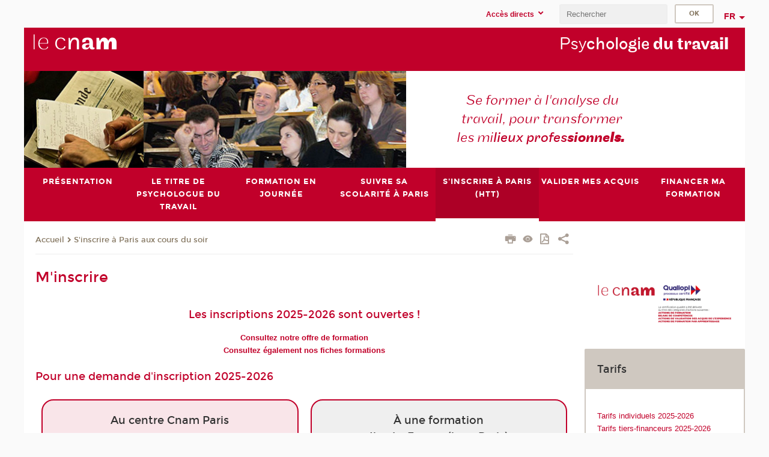

--- FILE ---
content_type: text/html;charset=UTF-8
request_url: https://psychologie-travail.cnam.fr/m-inscrire-630212.kjsp?RH=1696415100648&RF=1695287647435
body_size: 11930
content:


















<!DOCTYPE html>
<!--[if IE 8]> <html class="ie8 oldie no-js" xmlns="http://www.w3.org/1999/xhtml" lang="fr" xml:lang="fr"> <![endif]-->
<!--[if gt IE 8]><!--> <html class="no-js" xmlns="http://www.w3.org/1999/xhtml" lang="fr" xml:lang="fr"> <!--<![endif]-->
<head>
    <meta name="viewport" content="width=device-width, initial-scale=1.0" />
    















        <meta itemprop="description" content="" />
        <meta property="og:description" content="" />
        <meta itemprop="name" content="M&#x27;inscrire" />
        <meta property="og:title" content="M&#x27;inscrire" />
        <meta property="og:site_name" content="Psychologie&#x20;du&#x20;travail" />
        <meta property="og:type" content="article" />
        <meta property="og:url" content="https://www.cnam-paris.fr/m-inscrire/m-inscrire-630212.kjsp?RH=1695287647435" />
        <meta itemprop="image" content="https://psychologie-travail.cnam.fr&#x2f;images&#x2f;logo.png" />
        <meta property="og:image" content="https://psychologie-travail.cnam.fr&#x2f;images&#x2f;logo.png" />
<meta http-equiv="content-type" content="text/html; charset=utf-8" />
<title>M'inscrire | Psychologie du travail | Cnam</title><link rel="canonical" href="https://www.cnam-paris.fr/m-inscrire/m-inscrire-630212.kjsp" /><link rel="shortcut icon" type="image/x-icon" href="https://psychologie-travail.cnam.fr/jsp/images/favicon.ico" />
<link rel="icon" type="image/png" href="https://psychologie-travail.cnam.fr/jsp/images/favicon.png" />
<meta http-equiv="pragma" content="no-cache" />

<link rel="schema.DC" href="http://purl.org/dc/elements/1.1/" />
<meta name="DC.Title" content="M&#x27;inscrire&#x20;&#x7c;&#x20;Psychologie&#x20;du&#x20;travail&#x20;&#x7c;&#x20;Cnam" />
<meta name="DC.Creator" content="Cnam" />
<meta name="DC.Subject" lang="fr-FR" content="" />
<meta name="DC.Description" lang="fr-FR" content="" />
<meta name="DC.Publisher" content="Cnam" />
<meta name="DC.Date.created" scheme="W3CDTF" content="20140109 14:38:07.0" />
<meta name="DC.Date.modified" scheme="W3CDTF" content="20260112 14:04:07.0" />
<meta name="DC.Language" scheme="RFC3066" content="fr-FR" />
<meta name="DC.Rights" content="Copyright &copy;Conservatoire national des arts et métiers" />

<meta name="author" lang="fr_FR" content="Cnam" />
<meta name="keywords" content="" />
<meta name="description" content="" />
<meta name="Date-Creation-yyyymmdd" content="20140109 14:38:07.0" />
<meta name="Date-Revision-yyyymmdd" content="20260112 14:04:07.0" />
<meta name="copyright" content="Copyright &copy;Conservatoire national des arts et métiers" />
<meta name="reply-to" content="cms@cnam.fr" />
<meta name="category" content="Internet" />

    <meta name="robots" content="index, follow" />

<meta name="distribution" content="global" />
<meta name="identifier-url" content="https://psychologie-travail.cnam.fr/" />
<meta name="resource-type" content="document" />
<meta name="expires" content="-1" />
<meta name="Generator" content="" />
<meta name="Formatter" content="" />
    
    <link rel="start" title="Accueil" href="https://psychologie-travail.cnam.fr/" />
    
    <link rel="alternate" type="application/rss+xml" title="Fil RSS des dix dernières actualités" href="https://psychologie-travail.cnam.fr/adminsite/webservices/export_rss.jsp?NOMBRE=10&amp;CODE_RUBRIQUE=psytrav&amp;LANGUE=0" />

    <link rel="stylesheet" type="text/css" media="screen" href="https://psychologie-travail.cnam.fr/jsp/styles/fonts/icones/IcoMoon.css" />
    <link rel="stylesheet" type="text/css" media="screen" href="https://psychologie-travail.cnam.fr/jsp/styles/fonts.css" />
    <link rel="stylesheet" type="text/css" media="screen" href="https://psychologie-travail.cnam.fr/jsp/styles/extension-galerie.css" />
    <!--[if lte IE 8]>
    <link rel="stylesheet" type="text/css" media="screen" href="https://psychologie-travail.cnam.fr/jsp/styles/all-old-ie.css" />
    <script>'header|footer|main|article|section|audio|video|source'.replace(/\w+/g,function(t){document.createElement(t)})</script>
    <script type="text/javascript" src="https://psychologie-travail.cnam.fr/adminsite/scripts/libs/ie8-shims.js"></script>
    <![endif]-->
    <!--[if gt IE 8]><!-->
    <link rel="stylesheet" type="text/css" media="screen" href="https://psychologie-travail.cnam.fr/jsp/styles/screen.css" />
    <!--<![endif]-->
    <link rel="stylesheet" type="text/css" media="screen" href="https://psychologie-travail.cnam.fr/wro/jQueryCSS/7bd5832b3be32ce6eeeab7c3f97decf8cb618101.css"/>
    <link rel="stylesheet" type="text/css" media="print" href="https://psychologie-travail.cnam.fr/wro/styles-print/6bb61dd7e6436be9da16491d333d5fc1c0c6716a.css"/>
    <link rel="stylesheet" type="text/css" media="screen" href="https://psychologie-travail.cnam.fr/wro/styles/eb57c25ff0ffddc60fdc7550a2ba2ba683ce697a.css"/>
    










<style type="text/css" media="screen">

	#menu_principal>li{
		
		width:14.28%;
	}


/*  remplacer par variable bandeau (de site) usine à sites */

	@media screen and (min-width: 50em) {.ligne_1 > .colonne_1 {
				width : 100%;
			}.ligne_2 > .colonne_1 {
				width : 100%;
			}
	}.ie8 .ligne_1 > .colonne_1 {
			width : 100%;
		}.ie8 .ligne_2 > .colonne_1 {
			width : 100%;
		}
</style>


    

    <script type="text/javascript">
        var html = document.getElementsByTagName('html')[0];
        html.className = html.className.replace('no-js', 'js');
    </script>
    

    
    
    <script type="text/javascript" src="https://psychologie-travail.cnam.fr/adminsite/fcktoolbox/fckeditor/fckeditor.js"></script>
    <script type="text/javascript" src="https://psychologie-travail.cnam.fr/wro/scripts/717a17b0cdcdc1d468fbeedba4cdddfccb9e6da5.js"></script>

    



<!-- Matomo Script A-->
<script>
    var _paq = window._paq = window._paq || [];
    /* tracker methods like "setCustomDimension" should be called before "trackPageView" */
    _paq.push(['trackPageView']);
    _paq.push(['enableLinkTracking']);
    (function () {
        var u = "https://pascal.cnam.fr/";
        _paq.push(['setTrackerUrl', u + 'matomo.php']);
        _paq.push(['setSiteId', '98']);
        var d = document, g = d.createElement('script'), s = d.getElementsByTagName('script')[0];
        g.async = true;
        g.src = u + 'matomo.js';
        s.parentNode.insertBefore(g, s);
    })();
</script>
<!-- End Matomo Code -->



</head>
<body id="body" class="fiche pagelibre rubrique consultation">







<header>
	<div id="header_deco">
	    <div id="bandeau_outils">
	    	 <button id="menu-principal-bouton" class="plier-deplier__bouton" aria-expanded="false">
                <span class="css-icon-menu"></span>
                <span class="icon-libelle">Menu</span>
            </button>
		    <p id="liens_evitement">
		        <a href="#sans_nav_avec_encadres">Contenu</a> |
		        <a href="#menu_principal">Navigation</a> |
		        <a href="#acces_directs">Accès directs</a>  |
		        <a href="#connexion">Connexion</a>
		    </p>
		    






		    
		    	






   <div id="acces-directs" class="acces-direct plier-deplier mobile-menu__item js-mobile-menu__item">
       <button class="button bouton-bandeau plier-deplier__bouton">
           <span class="icon-libelle">Accès directs</span>
           <span class="icon icon-chevron_down"></span>
       </button>
       <div class="plier-deplier__contenu plier-deplier__contenu--clos mobile-menu__level js-mobile-menu__level">
           <div>
               <ul>
              	 
                   <li class="mobile-menu__item js-mobile-menu__item">                       
                   		<a href="https://psychologie-travail.cnam.fr/espace-numerique-de-formation/" class="type_rubrique_0004">
                   			<!--
                   			--><span class="mobile-menu__item__libelle">Espace numérique de formation</span>
                   		</a>                     
                   </li>
                 
                   <li class="mobile-menu__item js-mobile-menu__item">                       
                   		<a href="https://psychologie-travail.cnam.fr/portail-eleves/" class="type_rubrique_0004">
                   			<!--
                   			--><span class="mobile-menu__item__libelle">Portail élèves</span>
                   		</a>                     
                   </li>
                 
                   <li class="mobile-menu__item js-mobile-menu__item">                       
                   		<a href="https://psychologie-travail.cnam.fr/repertoire-des-centres-regionaux/" class="type_rubrique_0004">
                   			<!--
                   			--><span class="mobile-menu__item__libelle">Répertoire des centres régionaux</span>
                   		</a>                     
                   </li>
                 
                   <li class="mobile-menu__item js-mobile-menu__item">                       
                   		<a href="https://psychologie-travail.cnam.fr/hyper-planning/" class="type_rubrique_0004">
                   			<!--
                   			--><span class="mobile-menu__item__libelle">Hyper-planning</span>
                   		</a>                     
                   </li>
                 
               </ul>
           </div><!-- -->
		</div><!-- .plier-deplier__contenu -->
	</div><!-- #acces-directs .plier-deplier -->

		    
		    






		    






		    









<div id="recherche-simple" class="plier-deplier">
        <div class="recherche-simple-Top">
	        <form class="form-recherche-simple-Top"  action="/servlet/com.jsbsoft.jtf.core.SG?EXT=cnam&amp;PROC=RECHERCHE_SIMPLE&amp;ACTION=RECHERCHE&amp;RF=1695287647435&amp;RH=1695287647435&amp;ID_REQ=1768284461316" method="post">
	            <input type="hidden" name="#ECRAN_LOGIQUE#" value="RECHERCHE" />
	            <input type="hidden" name="ACTION" value="VALIDER" />
	            <input type="hidden" name="LANGUE_SEARCH" value="0" />
	            <input type="hidden" name="CODE_RUBRIQUE" value="psytrav" />
	            <input type="hidden" name="SITE_CLOISONNE" value="1" />
	            <input type="hidden" name="CODE_SITE_DISTANT" value="" />
	            <input type="hidden" name="SEARCH_SOUSRUBRIQUES" value="true" />
	            <input type="hidden" name="SEARCH_EXCLUSIONOBJET" value="" />
	            <input type="hidden" name="RH" value="1695287647435" />
	            <input type="hidden" name="OBJET" value="TOUS" />
	            <label for="MOTS_CLEFS">Recherche</label>
	            <input name="QUERY" role="search" type="text" id="MOTS_CLEFS" value="" placeholder="Rechercher" title="Rechercher par mots-clés" />
	            <input type="submit" value="ok" />
	            
	        </form>
    </div><!-- .plier-deplier__contenu -->
</div><!-- #recherche-simple .plier-deplier -->

		    







<div id="versions" class="plier-deplier">
        <button class="plier-deplier__bouton versions__item" aria-expanded="false">fr</button>
        <div class="plier-deplier__contenu plier-deplier__contenu--clos">
	        <div><!--
	        --><ul><!----><li class="versions__item versions_en"  lang="en"><a href="https://www.cnam.eu/site-en/" hreflang="en">
	                        en
	                      </a></li><!----></ul><!--
	    --></div><!-- 
       --></div><!-- .plier-deplier__contenu -->
    </div><!-- #versions -->
    
	    </div> <!-- #bandeau_outils -->
		
	    <div id="banniere">
	   		











<div class="banniere clearfix" role="banner">
		<div class="banniere__logo-structure">
	            <a href="https://www.cnam.fr/" class="banniere__logo" title="Retour à la page d'accueil">
					<img src="/jsp/styles/img/logo_cnam_blanc_transp.png" alt="logo-Psychologie du travail" title="Retour à la page d'accueil" />
	            </a>

			
		</div>
		
         
        	<a href="https://psychologie-travail.cnam.fr/" class="banniere__intitule" title="Retour à l’accueil du site"><!-- 
	        	
	        		--><span class="fragment_0">Psy</span><!--
	        		
	        		--><span class="fragment_1">chologie </span><!--
	        		
	        		--><span class="fragment_2">du trav</span><!--
	        		
	        		--><span class="fragment_3">ail</span><!--
	        		
        	 --></a>
       
</div><!-- .banniere -->
	    </div>
	    
		     <a id="bandeau" href="https://psychologie-travail.cnam.fr/">
		   		




	<div class="bandeau__fragmente clearfix">
		<!-- Images -->
		<div class="bandeau__fragmente-images">
			<!-- les <img> sont en visibility hidden pour maintenir le ratio de largeur de l'image sur le div parent, qui est ensuite rempli avec le background cover -->
			
				<div class="effet2">
					<div class="itemwrap">
						<div class="bandeau__fragmente-image bandeau__fragmente-image-1 effetIn2" style="background-image:url('/uas/alias86/NOM_PROPRIETE_BANDEAU_IMAGE_1/psychologie-travail-petit.jpeg')">				
							<img src="/uas/alias86/NOM_PROPRIETE_BANDEAU_IMAGE_1/psychologie-travail-petit.jpeg">
						</div>
					</div>
				</div>
			
			
				<div class="effet7">
					<div class="itemwrap">
						<div class="bandeau__fragmente-image bandeau__fragmente-image-2 effetIn1" style="background-image:url('/uas/alias86/NOM_PROPRIETE_BANDEAU_IMAGE_2/psychologie-travail-grand.jpeg')">				
							<img src="/uas/alias86/NOM_PROPRIETE_BANDEAU_IMAGE_2/psychologie-travail-grand.jpeg">
						</div>
					</div>
				</div>
			
		</div>
		
		<!-- Message-->
		<div class="bandeau__fragmente-message effet6"><div class="itemwrap"><div class="bandeau__fragmente-message-effet effetIn2"><!--
			
		       		--><span class="fragment_0">Se former à l'analyse du  <br />travail, pour transformer <br />les mi</span><!--
		       		
		       		--><span class="fragment_1">lieux profes</span><!--
		       		
		       		--><span class="fragment_2">sionne</span><!--
		       		
		       		--><span class="fragment_3">ls.</span><!--
		       		
		--><span class="typewritterEffect">&nbsp;</span></div></div></div>
	</div>


		    </a>
		
	    <div id="menu" role="navigation" aria-expanded="false">
	        








    <ul id="menu_principal" class="menu_principal--riche mobile-menu__level js-mobile-menu__level"><!--
	            --><li class=" mobile-menu__item js-mobile-menu__item">
	            
	            <a href="#2" class="js-menu-link type_rubrique_" aria-expanded="false"><span>Présentation</span></a>
	            
		            <div class="plier-deplier__contenu plier-deplier__contenu--clos mobile-menu__level js-mobile-menu__level ">
	                   <div class="menu_principal__col">
		                    <ul><!-- 
		                     	
		                        --><li class=" mobile-menu__item js-mobile-menu__item">
		                            <a href="https://psychologie-travail.cnam.fr/l-equipe-pedagogique-137673.kjsp?RH=1695287647435&amp;RF=pst_psycho" class="type_rubrique_0001">L'équipe</a>
			                        
		                        </li><!--
		                        --><li class=" mobile-menu__item js-mobile-menu__item">
		                            <a href="https://psychologie-travail.cnam.fr/equipe-psychologie-du-travail-et-clinique-de-l-activite-136871.kjsp?RH=1695287647435&amp;RF=pst_recherche" class="type_rubrique_0001">La recherche</a>
			                        
		                        </li><!--
		                    --></ul>
	                   </div>
	                    
		           </div>
	           
	          </li><!-- 
	            --><li class=" mobile-menu__item js-mobile-menu__item">
	            
	            <a href="#2" class="js-menu-link type_rubrique_" aria-expanded="false"><span>Le Titre de Psychologue du travail</span></a>
	            
		            <div class="plier-deplier__contenu plier-deplier__contenu--clos mobile-menu__level js-mobile-menu__level ">
	                   <div class="menu_principal__col">
		                    <ul><!-- 
		                     	
		                        --><li class=" mobile-menu__item js-mobile-menu__item">
		                            <a href="https://psychologie-travail.cnam.fr/titre-de-psychologue-du-travail-caracteristiques-136849.kjsp?RH=1695287647435&amp;RF=pst_formationdipl." class="type_rubrique_0001">Description du Cursus  </a>
			                        
		                        </li><!--
		                        --><li class=" mobile-menu__item js-mobile-menu__item">
		                            <a href="https://psychologie-travail.cnam.fr/conditions-d-acces-au-titre-de-psychologue-1278816.kjsp?RH=1695287647435&amp;RF=1629800584775" class="type_rubrique_0001">Conditions d'accès</a>
			                        
		                        </li><!--
		                        --><li class=" mobile-menu__item js-mobile-menu__item">
		                            <a href="https://psychologie-travail.cnam.fr/les-unites-d-enseignement-136863.kjsp?RH=1695287647435&amp;RF=pst_ue" class="type_rubrique_0001">UE mode d'emploi</a>
			                        
		                        </li><!--
		                        --><li class=" mobile-menu__item js-mobile-menu__item">
		                            <a href="https://psychologie-travail.cnam.fr/admission-et-inscription-aux-modules-de-professionnalisation-141015.kjsp?RH=1695287647435&amp;RF=1567674755375" class="type_rubrique_0001">Demande d'Agréments</a>
			                        
		                        </li><!--
		                        --><li class=" mobile-menu__item js-mobile-menu__item">
		                            <a href="https://psychologie-travail.cnam.fr/soutenances--136890.kjsp?RH=1695287647435&amp;RF=1576318610668" class="type_rubrique_0001">Soutenance Mémoires</a>
			                        
		                        </li><!--
		                        --><li class=" mobile-menu__item js-mobile-menu__item">
		                            <a href="https://psychologie-travail.cnam.fr/certificat-de-specialisation-supervision-des-psychologues-du-travail-diplomes-du-cnam-1423546.kjsp?RH=1695287647435&amp;RF=1718972101160" class="type_rubrique_0001">Module de supervision des psychologues du travail diplômés du Cnam</a>
			                        
		                        </li><!--
		                    --></ul>
	                   </div>
	                    
		           </div>
	           
	          </li><!-- 
	            --><li class=" mobile-menu__item js-mobile-menu__item">
	            
	            <a href="https://psychologie-travail.cnam.fr/psychologie-du-travail-1284832.kjsp?RH=1695287647435&amp;RF=1423574192867" class="js-menu-link type_rubrique_0001" aria-expanded="false"><span>Formation en journée</span></a>
	            
	          </li><!-- 
	            --><li class=" mobile-menu__item js-mobile-menu__item">
	            
	            <a href="https://psychologie-travail.cnam.fr/suivre-ma-scolarite-630213.kjsp?RH=1695287647435&amp;RF=pst_examen" class="js-menu-link type_rubrique_0001" aria-expanded="false"><span>Suivre sa scolarité à Paris</span></a>
	            
	          </li><!-- 
	            --><li class="menu_principal-actif  mobile-menu__item js-mobile-menu__item">
	            
	            <a href="https://psychologie-travail.cnam.fr/m-inscrire-630212.kjsp?RH=1695287647435&amp;RF=1695287647435" class="js-menu-link type_rubrique_0001" aria-expanded="false"><span>S'inscrire à Paris (HTT)</span></a>
	            
	          </li><!-- 
	            --><li class=" mobile-menu__item js-mobile-menu__item">
	            
	            <a href="https://psychologie-travail.cnam.fr/valider-ses-acquis-au-cnam-paris-1411782.kjsp?RH=1695287647435&amp;RF=1423142891554" class="js-menu-link type_rubrique_0001" aria-expanded="false"><span>Valider mes acquis</span></a>
	            
	          </li><!-- 
	            --><li class=" mobile-menu__item js-mobile-menu__item">
	            
	            <a href="https://psychologie-travail.cnam.fr/financer-ma-formation-1412204.kjsp?RH=1695287647435&amp;RF=1423143121189" class="js-menu-link type_rubrique_0001" aria-expanded="false"><span>Financer ma formation</span></a>
	            
	          </li><!-- 
    --></ul><!-- #menu_principal -->
	        <div class="separateur"></div>
	    </div> <!-- #menu -->
    </div>
</header>

<main id="page">
    <div id="page_deco">
        <div id="contenu-encadres">
            <div id="sans_nav_avec_encadres" class="contenu" role="main">
                
                    <div class="contenu__outils clearfix">
	                    















<p id="fil_ariane"><a href='http://psychologie-travail.cnam.fr'><span>Accueil</span></a><span class='icon icon-chevron_right'></span><a href="https://psychologie-travail.cnam.fr/m-inscrire-630212.kjsp?RH=1695287647435&amp;RF=1695287647435">S'inscrire à Paris aux cours du soir</a></p>
            <p class="fil_ariane__position"></p>

	                    











<ul class="actions-fiche">

<!--  <li class="actions-fiche__item actions-fiche__item--panier"> -->

<!-- 		 <input type="hidden" id="isPresentPanier" name="isPresentPanier" value="false" /> -->




<!--     </li> -->
    
    <li class="actions-fiche__item actions-fiche__item--print">
        <button title="Imprimer" onclick="window.print(); return false;"><span aria-hidden="true" class="icon icon-print"></span><span class="actions-fiche__libelle">Imprimer</span></button>
    </li>
    <li class="actions-fiche__item actions-fiche__item--print">
        <a href="/m-inscrire-630212.kjsp?RH=1696415100648&RF=1695287647435&versiontexte=true" title="Version texte" target="_blank"><span aria-hidden="true" class="icon icon-eye2"></span></a>
    </li>
    
	
	<li class="actions-fiche__item actions-fiche__item--pdf">
		<a title="Version PDF" href="https://www.cnam-paris.fr/m-inscrire/m-inscrire-630212.kjsp?RH=1695287647435&amp;toPdf=true" rel="nofollow">
			<span aria-hidden="true" class="icon icon-file-pdf-o"></span>
			<span class="actions-fiche__libelle">Version PDF</span>
		</a>
	</li>
	
    <li class="actions-fiche__item plier-deplier actions-fiche__item--share">
        <button class="plier-deplier__bouton" aria-expanded="false" title="Partager"><span aria-hidden="true" class="icon icon-share"></span><span class="actions-fiche__libelle">Partager</span></button>
        <div class="plier-deplier__contenu plier-deplier__contenu--clos partage-reseauxsociaux">
            <span>Partager cette page</span>
            <ul><!----><li class="partage-reseauxsociaux__item partage-reseauxsociaux__item--facebook">
                        <a href="https://www.facebook.com/sharer/sharer.php?s=100&u=https://www.cnam-paris.fr/m-inscrire/m-inscrire-630212.kjsp?RH=1695287647435" title="Facebook">
                            <span aria-hidden="true" class="icon icon-facebook"></span>
                            <span class="actions-fiche__libelle">Facebook</span>
                        </a>
                    </li><!----><li class="partage-reseauxsociaux__item partage-reseauxsociaux__item--twitter">
                        <a href="https://twitter.com/intent/tweet?url=https%3A%2F%2Fwww.cnam-paris.fr%2Fm-inscrire%2Fm-inscrire-630212.kjsp%3FRH%3D1695287647435&via=lecnam&text=M%27inscrire" title="Twitter">
                            <span aria-hidden="true" class="icon icon-twitter"></span>
                            <span class="actions-fiche__libelle">Twitter</span>
                        </a>
                    </li><!----><li class="partage-reseauxsociaux__item partage-reseauxsociaux__item--linkedin">
                        <a href="https://www.linkedin.com/shareArticle?mini=true&url=https://www.cnam-paris.fr/m-inscrire/m-inscrire-630212.kjsp?RH=1695287647435" title="Linkedin">
                            <span aria-hidden="true" class="icon icon-linkedin"></span>
                            <span class="actions-fiche__libelle">Linkedin</span>
                        </a>
                    </li><!----></ul>
        </div>
    </li></ul><!-- .actions-fiche -->

                    </div>
                    
                    
                        <h1>M'inscrire</h1>
                    




<div class="ligne_1"><div class="colonne_1">
                <div class="colonne_deco"><div class="paragraphe--0"><div class="paragraphe__contenu--0 toolbox">
                                <h2 style="text-align: center;">Les inscriptions 2025-2026 sont ouvertes !</h2>

<p style="text-align: center;"><a class="lien_interne" href="https://www.cnam-paris.fr/choisir-ma-formation/par-discipline/catalogue-des-formations-du-cnam-paris-classees-par-discipline-684696.kjsp?RH=1695287647435" title="Consultez notre offre de formation 2024-2025!"><strong>Consultez notre offre de formation</strong></a><br>
<strong><a class="lien_interne" href="https://www.cnam-paris.fr/construire-mon-parcours/definir-mon-projet/decouvrez-nos-fiches-formations-1302605.kjsp?RH=1695287647435" title="Consultez également nos fiches métiers.">Consultez également nos fiches formations</a></strong></p>
<style type="text/css">.visible {
      display: block;
    }
    .gd-bloc {
      display: flex;
      justify-content: space-between;
      gap: 0px; /* espace entre les blocs */
      padding: 0px;
    }

    .bloc {
      flex: 1; /* chaque bloc prend la même largeur */
      border: 2px solid #c1002a;
      border-radius: 20px;
      text-align: center;
      padding: 20px;
      margin : 10px;
    }
.bloc1 {
      background-color: #efefef; 
    }
.bloc2 {
      background-color: rgba(193, 0, 42, 0.1); /* rouge avec opacité 50% */
    }


    .bloc h3 {
      margin-bottom: 15px;
    }

    .bloc a {
      display: inline-block;
      padding: 10px 20px;
      text-decoration: none;
      border-radius: 5px;
      font-weight: bold;
      transition: background-color 0.3s;
    }
   .bloc1 a {
      background-color: #FFF;
      color: #c1002a;
      border: 2px solid #c1002a;
    }

   .bloc2 a {
      background-color: #c1002a;
      color: white;
      border: 2px solid #c1002a;
    }
    .bloc a:hover {
      background-color: darkred;
    }
@media screen and (max-width: 58.99em) {
.gd-bloc {
      display: block;
    }
}
</style>
<div class="blocs" id="blocs">
<h2 class="paragraphe__titre--1">Pour une demande d'inscription 2025-2026</h2>

<div class="gd-bloc">
<div class="bloc bloc2">
<h3>Au centre Cnam Paris</h3>
<br>
<a href="https://demarches.adullact.org/commencer/inscription-centre-cnam-paris-25-26" target="" class="lien_externe">demande d'inscription</a></div>

<div class="bloc bloc1">
<h3>À une formation<br>
Ile-de-France (hors Paris)</h3>
<a href="https://cnam-idf.fr/" target="" class="lien_externe">demande d'inscription</a></div>
</div>

<p>Votre demande sera traitée dans les plus brefs délais. Notre équipe vous contactera par e-mail pour finaliser votre inscription.<br>
Vous pouvez aussi vous inscrire au sein de la <strong>Fabrique des compétences du Cnam Paris (292 rue St Martin- Accès 17, 75141 Paris) de 12h30 à 17h30</strong>.&nbsp;</p>
</div>

<h2><img alt="1" src="https://psychologie-travail.cnam.fr/medias/photo/1_1504104807667-png?ID_FICHE=1248931" style="margin: 0px; float: none;" title="1"> Vous souhaitez vous inscrire à des unités d'enseignement à la carte</h2>

<p>Les unités d'enseignement sont capitalisables: cumulées, elles peuvent aboutir à la délivrance d'un diplôme/certificat.</p>

<ul>
	<li><strong>Choisissez</strong> vos cours en consultant <a class="lien_externe" href="/servlet/com.jsbsoft.jtf.core.SG?EXT=cnam&amp;PROC=RECHERCHE_FORMATION&amp;ACTION=RECHERCHER&amp;RF=&amp;RH=&amp;ID_REQ=1594840272386&amp;motcle-AUTO=&amp;metier-AUTO=&amp;region=CEN_PAR01&amp;centre=CEN_PAR01&amp;equipePedagogique=&amp;departementEnseignement=&amp;RUBRIQUE_AFFICHAGE=1493737534092#RESULTAT" title="l'offre de formation du Cnam Paris">l'offre de formation du Cnam Paris</a>. Notez les codes des enseignements que vous avez choisis (Ex : ABC123). <a class="lien_interne" href="https://www.cnam-paris.fr/construire-mon-parcours/definir-mon-projet/definir-mon-projet-592204.kjsp?RH=1695287647435" title="En cas de question, vous pouvez rencontrer un.e professionnel.le de l'accompagnement de la fabrique des compétences.">En cas de question, vous pouvez rencontrer un conseiller formation.</a></li>
	<li><strong>Consultez</strong> <a class="lien_interne" href="https://psychologie-travail.cnam.fr/emploi-du-temps-et-lieux-d-enseignement-646682.kjsp?RH=1695287647435" title="l'emploi du temps">l'emploi du temps</a> des enseignements que vous avez choisis et vérifiez qu'ils sont compatibles (chevauchement).</li>
	<li><strong>Saisissez</strong> votre<a class="lien_externe" href="https://demarches.adullact.org/commencer/inscription-centre-cnam-paris-25-26" title=""> </a><a class="lien_externe" href="https://demarches.adullact.org/commencer/inscription-centre-cnam-paris-25-26" title="inscription en ligne.">inscription en ligne.</a></li>
	<li><strong>Payez</strong> votre inscription en ligne.</li>
</ul>

<p><img alt="Attention" src="https://psychologie-travail.cnam.fr/medias/photo/warning_1563441115054-png?ID_FICHE=1248931" style="width: 20px; height: 18px; margin: 0px; float: none;" title="Attention">&nbsp; Pour les demandeur.euse.s d’emploi, l’inscription à titre individuel aux UE ou certifications du centre Cnam Paris ne vous permet pas de vous déclarer en formation auprès de France Travail.<br>
Toute demande de prise en charge de votre formation au Cnam par France Travail doit se faire en amont du démarrage de la formation et être discutée avec votre conseiller.ère France Travail.</p>

<p>Aucune régularisation ne sera faite rétroactivement par les services du centre Cnam Paris après le démarrage de la formation.</p>

<h2><a id="Candidature" name="Candidature" class="anchor"><img alt="2" src="https://psychologie-travail.cnam.fr/medias/photo/2_1504104823750-png?ID_FICHE=1248931" style="margin: 0px; float: none;" title="2"> Vous souhaitez vous inscrire à un diplôme soumis à candidature</a></h2>

<div class="ligne_1">
<div class="colonne_1">
<div class="colonne_deco">
<div class="paragraphe--0">
<div class="paragraphe__contenu--0 toolbox">
<div class="ligne premiere_ligne">
<div class="colonne premiere_colonne derniere_colonne" style="width: 99.9%;">
<div class="colonne_deco">
<div class="sansstyle" style="text-align: justify;">
<p><strong>Avant toute inscription à un diplôme (une licence professionnelle, un master ou un master spécialisé), il est nécessaire de candidater</strong> auprès de l'équipe pédagogique nationale.</p>

<p>Veuillez noter que la candidature se fait via la plateforme de "Démarches Simplifiées" pour les diplômes gérés par le centre Cnam Paris. Les informations relatives à la candidature sont disponibles dans la rubrique "Candidature 2025/2026" sur la fiche de chaque diplôme.</p>

<p>L'équipe pédagogique du diplôme qui vous intéresse se tient à votre disposition concernant le processus de candidature. Vous pouvez trouver leurs coordonnées dans la section "informations pratiques" de la fiche de chaque diplôme.</p>

<p><strong>En cas d'acceptation de votre dossier :</strong></p>

<ul>
	<li>Pour le <strong>Master 1</strong> : vous devrez vous inscrire aux unités d'enseignement à la carte en ligne</li>
	<li style="margin-top:0cm; margin-right:0cm; margin-bottom:5.0pt">Pour la <strong>licence professionnelle</strong> et le <strong>Master 2</strong> : votre inscription se réalisera par le biais du bureau processus de diplomation : <a class="mailto" href="mailto:par_diplomation%40lecnam%2Enet?Subject=&amp;body=" title="par_diplomation@lecnam.net">par_diplomation@lecnam.net</a>&nbsp;</li>
</ul>

<p style="margin-top:0cm; margin-right:0cm; margin-bottom:5.0pt">Pour toute autre demande d'information, veuillez écrire à <a class="mailto" href="mailto:contact_paris%40lecnam%2Enet?Subject=&amp;body=" title="contact_paris@lecnam.net">contact_paris@lecnam.net</a>, une réponse vous sera faîte dans un délai de 48 à 72 heures.</p>
</div>
</div>
</div>
</div>
</div>
</div>
</div>
</div>
</div>

<p></p>
                            </div><!-- .paragraphe__contenu--0 .toolbox -->
                        </div><!-- paragraphe--0 --><div class="paragraphe--4">
                                <h2 class="paragraphe__titre--4">Attention : certaines inscriptions ne sont pas accessibles en ligne</h2><div class="paragraphe__contenu--4 toolbox">
                                <p></p>

<ul>
	<li><strong>Les enseignements soumis à l'autorisation des responsables pédagogiques. </strong></li>
</ul>

<p><a class="lien_interne" href="https://psychologie-travail.cnam.fr/medias/fichier/liste-ue-soumises-a-autorisation-d-inscription-25-26-7_1758525882140-pdf?ID_FICHE=1248931&amp;INLINE=FALSE" title="Consultez ici la liste des enseignements soumis à autorisation ">Consultez ici la liste des enseignements soumis à autorisation </a>et vous rapprochez de l'enseignant responsable de l'UE.</p>

<ul>
	<li><strong>Les UA (hors diplômes nationaux soumis à candidature)</strong></li>
</ul>

<p>Pour toute demande d'inscription à une UA merci d'écrire à <a class="mailto" href="mailto:par_jeminscris%40lecnam%2Enet?Subject=Demande d'inscription à une UA&amp;body=Bonjour,%0D%0AJe souhaiterais m'inscrire à une UA.%0D%0A%0D%0A- Nom/Prénom%0D%0A- Date de naissance%0D%0A- Code de l'UA%0D%0A- Numéro élève (si connu) :%0D%0A%0D%0ACordialement%0D%0AM./Mme nom et prénom" title="par_jeminscris@lecnam.net">par_jeminscris@lecnam.net</a><a class="mailto" href="mailto:par_jeminscris%40lecnam%2Enet?Subject=Demande d'inscription à une UA&amp;body=Bonjour,%0D%0A%0D%0AJe souhaiterais m'inscrire à une UA.%0D%0A%0D%0AVoici les informations nécessaires :%0D%0A%0D%0A- Nom/Prénom :%0D%0A- Date de naissance :%0D%0A- Code de l'UA :%0D%0A-Numéro élève (si connu) :%0D%0A%0D%0ACordialement,%0D%0A%0D%0ANom et prénom" title=""> </a>avec les informations suivantes :<br>
- Objet du mail : inscription à une UA<br>
- Nom/Prénom<br>
- Date de naissance<br>
- Code de la formation (<strong>Attention : hors diplômes nationaux</strong>)<br>
- Code de l'UA</p>

<p>Une fois votre inscription réalisée par le bureau des inscriptions du Centre Cnam Paris ( la fabrique des compétences), vous recevrez un e-mail vous demandant de payer en ligne vos frais d'inscription.</p>

<ul>
	<li><strong>Les formations financées par un tiers financeur</strong></li>
</ul>

<p>Consultez&nbsp;la page <a class="lien_interne" href="/financer-ma-formation/">Financer ma formation</a> pour en savoir plus.</p>

<ul>
	<li><strong>Les cours à distance dispensés par des centres Cnam en région</strong></li>
</ul>

<p>Certains centres Cnam en région proposent des cours en formation à distance (FOAD). Les personnes qui résident en Ile-de-France et qui souhaitent suivre ces cours doivent passer par le Cnam Ile-de-France pour s'inscrire. Pour cela, envoyez un mail à <a class="mailto" href="mailto:fod%40cnam-iledefrance%2Efr?Subject=&amp;body=" title="fod@cnam-iledefrance.fr">fod@cnam-iledefrance.fr</a> ou téléphonez au 01 44 78 99 19.</p>

<ul>
	<li><strong>Les cours d'anglais</strong></li>
</ul>

<p>La procédure d'inscription aux <strong>cours d'anglais</strong> nécessite un paiement avant l'accès au test de positionnement. Pour plus d'information, consultez le <a class="lien_interne" href="https://langues.cnam.fr/formations/unites-d-enseignement/les-unites-d-enseignement-au-cnam-paris-629975.kjsp?RH=1695287647435" title="site du service communication en langues étrangères (CLE).">site du service communication en langues étrangères (CLE)</a> ou contactez <a class="mailto" href="mailto:par_langues%40lecnam%2Enet?Subject=&amp;body=" title="par_langues@lecnam.net">par_langues@lecnam.net</a></p>

<p>Les inscriptions pour ANG320 et ANG330 seront réouvertes à partir du <strong>mercredi 14 janvier&nbsp;2026</strong>. Pour information, concernant la modalité hybride (FS), il reste des places&nbsp;uniquement dans les groupes de niveau A2. Le service de Communication en Langues Etrangères se réserve le droit de fermer les inscriptions dès que les groupes sont complets. Les cours du second semestre commencent la première semaine de février 2026.<br>
Nous vous invitons à consulter régulièrement le <a class="lien_interne" href="https://langues.cnam.fr/formations/unites-d-enseignement/les-unites-d-enseignement-au-cnam-paris-629975.kjsp?RH=1695287647435" title="site du CLE">site du CLE</a>, qui sera mis à jour avec les dernières informations.</p>

<ul>
	<li><strong>Autre cas</strong></li>
</ul>

<p>Vous ne parvenez pas à vous inscrire en ligne ? Il est possible que votre cours ne soit pas proposé par le centre Cnam Paris, qu'il soit fermé ce semestre, etc... Pour obtenir une réponse, <a class="lien_interne" href="https://www.cnam-paris.fr/contacts/contacts--186300.kjsp?RH=1695287647435" title="contactez-nous">contactez-nous</a>.</p>
                            </div><!-- .paragraphe__contenu--4 .toolbox -->
                        </div><!-- paragraphe--4 --></div><!-- colonne_deco -->
            </div><!-- .colonne_1 --></div><!-- .ligne_1 --><div class="ligne_2"><div class="colonne_1">
                <div class="colonne_deco"></div><!-- colonne_deco -->
            </div><!-- .colonne_1 --></div><!-- .ligne_2 -->




            </div> <!-- .contenu -->
            









<div id="encadres" role="complementary">
        
        













	<div class="encadre encadre_rubrique encadre--0"><div class="encadre_contenu encadre__contenu--0">
				<div class="encadre encadre_rubrique encadre--0">
<div class="encadre_contenu encadre__contenu--0">
<p><img alt=" " src="/medias/photo/qualiopicnam-rouge-72dpi-_1644243106035-png?ID_FICHE=1248931" style="margin: 0px; float: none;" title=" "></p>

<p></p>

<p></p>
</div>
<!-- .encadre_contenu .encadre__contenu --></div>
<!-- .encadre_rubrique .encadre -->

<div class="encadre encadre_rubrique encadre--1">
<h2 class="encadre__titre--1">Tarifs</h2>

<div class="encadre_contenu encadre__contenu--1">
<p></p>

<p><a class="lien_interne" href="/cnam-paris/tarifs-individuels-du-centre-cnam-paris-2025-2026-1536570.kjsp?RH=cepinscr" title="Tarifs individuels 2025-2026">Tarifs individuels 2025-2026</a><br>
<a class="lien_interne" href="/cnam-paris/tarifs-tiers-financeur-du-centre-cnam-paris-2025-2026-1536569.kjsp?RH=cepinscr" title="Tarifs tiers-financeurs 2025-2026">Tarifs tiers-financeurs 2025-2026</a><br>
<a class="lien_interne" href="/m-inscrire/modalites-de-paiement-des-formations-334360.kjsp?RH=cepinscr">Modalités de paiement</a><br>
<a class="lien_interne" href="/medias/fichier/conditions-de-remboursement-maj-juin-2023_1688545624468-pdf?ID_FICHE=1248931&amp;INLINE=FALSE" title="Conditions de remboursement">Conditions de remboursement</a><br>
<a class="lien_interne" href="/medias/fichier/cgv-mai-24_1716992084367-pdf?ID_FICHE=1248931&amp;INLINE=FALSE" title="Conditions générales de vente">Conditions générales de vente</a></p>
</div>
<!-- .encadre_contenu .encadre__contenu --></div>
<!-- .encadre_rubrique .encadre -->

<div class="encadre encadre_rubrique encadre--1">
<h2 class="encadre__titre--1">Planning des cours et salles d'enseignement</h2>

<div class="encadre_contenu encadre__contenu--1"><a class="lien_interne" href="/suivre-ma-scolarite/emploi-du-temps-et-lieux-d-enseignement-646682.kjsp?RH=cepinscr">Consultez l'emploi du temps des cours</a><br>
<a class="lien_interne" href="/medias/fichier/calendrier-2024-2025-centre-cnam-paris_1710342329458-pdf?ID_FICHE=1248931&amp;INLINE=FALSE" title="Calendrier de l'année 2024-2025">Calendrier de l'année 2024-2025</a><br>
<a class="lien_interne" href="/medias/fichier/calendrier-des-enseignements-2025-2026_1745327972020-pdf?ID_FICHE=1248931&amp;INLINE=FALSE" title="Calendrier de l'année 2025-2026">Calendrier de l'année 2025-2026</a><br>
<a class="lien_interne" href="/suivre-ma-scolarite/emploi-du-temps-et-lieux-d-enseignement-646682.kjsp?RH=cepinscr" title="Lieux d'enseignement en un clic!">Lieux d'enseignement</a></div>
<!-- .encadre_contenu .encadre__contenu --></div>
<!-- .encadre_rubrique .encadre -->

<div class="encadre encadre_rubrique encadre--1">
<h2 class="encadre__titre--1">Inscription financée par un tiers</h2>

<div class="encadre_contenu encadre__contenu--1"><a class="lien_interne" href="/financer-ma-formation/financer-ma-formation-1412204.kjsp?RH=cepinscr" title="Cliquez ici pour connaître les procédures des inscriptions financées par un tiers payeur">Cliquez ici pour connaître les procédures des inscriptions financées par un tiers payeur</a>

<p></p>

<p></p>
</div>
<!-- .encadre_contenu .encadre__contenu --></div>
<!-- .encadre_rubrique .encadre -->

<div class="encadre encadre_rubrique encadre--1">
<h2 class="encadre__titre--1">Attestations de présence</h2>

<div class="encadre_contenu encadre__contenu--1">Ce document est à utiliser uniquement dans le cas d'une formation prise en charge par un tiers.<br>
Il revient à l'élève de demander aux enseignants de signer une <a class="lien_interne" href="/medias/fichier/feuille-de-pre-sence-24-25_1738575836681-?ID_FICHE=1248931&amp;INLINE=FALSE" title="feuille de présence">feuille de présence</a> en cas de besoin</div>
<!-- .encadre_contenu .encadre__contenu --></div>
<!-- .encadre_rubrique .encadre -->

<div class="encadre encadre_rubrique encadre--1">
<h2 class="encadre__titre--1">Vous êtes en situation de handicap?</h2>

<div class="encadre_contenu encadre__contenu--1">
<p></p>

<div class="paragraphe__contenu--1 toolbox">
<div>Nous vous accueillons de manière adaptée dans nos locaux.</div>

<div>Pour aller plus loin, <a class="lien_externe" href="/mission-handi-cnam-au-service-des-eleves-en-situation-de-handicap-accueil-646110.kjsp?RH=BDO-PAR01-DIP&amp;RF=1395138854401" target="_blank" title="visitez le site de la mission Handi'Cnam">visitez le site de la mission Handi'Cnam</a> :</div>

<div><a class="lien_externe" href="/mission-handi-cnam-au-service-des-eleves-en-situation-de-handicap-accueil-646110.kjsp?RF=1395138854401" title=""><img alt=" " src="/medias/photo/logo-handi-cnam-228px_1631540771617-png?ID_FICHE=561103" style="margin: 0px; float: none;" title=" "></a></div>
</div>
</div>
<!-- .encadre_contenu .encadre__contenu --></div>
<!-- .encadre_rubrique .encadre -->

<div class="encadre encadre_rubrique encadre--0">
<div class="encadre_contenu encadre__contenu--0">
<p><a class="lien_interne" href="/construire-mon-parcours/definir-mon-projet/6-raisons-de-se-former-au-cnam-1036783.kjsp?RH=cepinscr" title=""><img alt="6 raisons de se former au Cnam" src="/medias/photo/6raisons_1567775333893-png?ID_FICHE=1248931" style="margin: 0px; float: none;" title="6 raisons de se former au Cnam"></a></p>
</div>
<!-- .encadre_contenu .encadre__contenu --></div>
<!-- .encadre_rubrique .encadre -->
			</div><!-- .encadre_contenu .encadre__contenu -->
		
	</div><!-- .encadre_rubrique .encadre -->


        














        














        














        













</div><!-- #encadres -->

            </div><!-- #contenu-encadres -->
            </div><!-- #page_deco -->
            <div class="separateur"></div>
        </main> <!-- #page -->

        <footer id="pied_deco">
        	<div class="pied_element_mobile">
	        	






			    






   <div id="acces-directs" class="acces-direct plier-deplier mobile-menu__item js-mobile-menu__item">
       <button class="button bouton-bandeau plier-deplier__bouton">
           <span class="icon-libelle">Accès directs</span>
           <span class="icon icon-chevron_down"></span>
       </button>
       <div class="plier-deplier__contenu plier-deplier__contenu--clos mobile-menu__level js-mobile-menu__level">
           <div>
               <ul>
              	 
                   <li class="mobile-menu__item js-mobile-menu__item">                       
                   		<a href="https://psychologie-travail.cnam.fr/espace-numerique-de-formation/" class="type_rubrique_0004">
                   			<!--
                   			--><span class="mobile-menu__item__libelle">Espace numérique de formation</span>
                   		</a>                     
                   </li>
                 
                   <li class="mobile-menu__item js-mobile-menu__item">                       
                   		<a href="https://psychologie-travail.cnam.fr/portail-eleves/" class="type_rubrique_0004">
                   			<!--
                   			--><span class="mobile-menu__item__libelle">Portail élèves</span>
                   		</a>                     
                   </li>
                 
                   <li class="mobile-menu__item js-mobile-menu__item">                       
                   		<a href="https://psychologie-travail.cnam.fr/repertoire-des-centres-regionaux/" class="type_rubrique_0004">
                   			<!--
                   			--><span class="mobile-menu__item__libelle">Répertoire des centres régionaux</span>
                   		</a>                     
                   </li>
                 
                   <li class="mobile-menu__item js-mobile-menu__item">                       
                   		<a href="https://psychologie-travail.cnam.fr/hyper-planning/" class="type_rubrique_0004">
                   			<!--
                   			--><span class="mobile-menu__item__libelle">Hyper-planning</span>
                   		</a>                     
                   </li>
                 
               </ul>
           </div><!-- -->
		</div><!-- .plier-deplier__contenu -->
	</div><!-- #acces-directs .plier-deplier -->

			    






        	</div>
        	<div class="reseauxSociauxMobile"> 






			</div>
        	




<ul id="menu_pied_page"><!----><li><a href="https://psychologie-travail.cnam.fr/informations-legales-psychologie-du-travail-843908.kjsp?RH=1695287647435&amp;RF=pstinfosite">Infos site</a></li><!----><li><a href="https://psychologie-travail.cnam.fr/l-equipe-pedagogique-137673.kjsp?RH=1695287647435&amp;RF=pstcont">Adresse et contacts</a></li><!----><li><a href="https://psychologie-travail.cnam.fr/bibliotheque/">Bibliothèque</a></li><!----><li><a href="https://psychologie-travail.cnam.fr/hesam-universite/">heSam Université</a></li><!----><li><a href="https://psychologie-travail.cnam.fr/declaration-d-accessibilite-non-conforme-1207662.kjsp?RH=1695287647435&amp;RF=1606399671864">Accessibilité: non conforme</a></li><!----></ul><!-- #menu_pied_page -->

            <div id="pied_page" class="no-infos-pied-page" role="contentinfo"><!-- 
                  --><div id="plan__pied_page"> 
                 	









    <div class="plan-site">
        <ul class="plan-site__1"><!-- 
          --><li class="plan-site__1_item">
               <a href="#2">Présentation</a>
	           
	               <ul class="plan-site__2">
		                   <li class="plan-site__2_item">
			               		<a href="https://psychologie-travail.cnam.fr/l-equipe-pedagogique-137673.kjsp?RH=1695287647435&amp;RF=pst_psycho">L'équipe</a>
		                   </li>
		                   <li class="plan-site__2_item">
			               		<a href="https://psychologie-travail.cnam.fr/equipe-psychologie-du-travail-et-clinique-de-l-activite-136871.kjsp?RH=1695287647435&amp;RF=pst_recherche">La recherche</a>
		                   </li>
	               </ul>
            </li><!--
          --><li class="plan-site__1_item">
               <a href="#2">Le Titre de Psychologue du travail</a>
	           
	               <ul class="plan-site__2">
		                   <li class="plan-site__2_item">
			               		<a href="https://psychologie-travail.cnam.fr/titre-de-psychologue-du-travail-caracteristiques-136849.kjsp?RH=1695287647435&amp;RF=pst_formationdipl.">Description du Cursus  </a>
		                   </li>
		                   <li class="plan-site__2_item">
			               		<a href="https://psychologie-travail.cnam.fr/conditions-d-acces-au-titre-de-psychologue-1278816.kjsp?RH=1695287647435&amp;RF=1629800584775">Conditions d'accès</a>
		                   </li>
		                   <li class="plan-site__2_item">
			               		<a href="https://psychologie-travail.cnam.fr/les-unites-d-enseignement-136863.kjsp?RH=1695287647435&amp;RF=pst_ue">UE mode d'emploi</a>
		                   </li>
		                   <li class="plan-site__2_item">
			               		<a href="https://psychologie-travail.cnam.fr/admission-et-inscription-aux-modules-de-professionnalisation-141015.kjsp?RH=1695287647435&amp;RF=1567674755375">Demande d'Agréments</a>
		                   </li>
		                   <li class="plan-site__2_item">
			               		<a href="https://psychologie-travail.cnam.fr/soutenances--136890.kjsp?RH=1695287647435&amp;RF=1576318610668">Soutenance Mémoires</a>
		                   </li>
		                   <li class="plan-site__2_item">
			               		<a href="https://psychologie-travail.cnam.fr/certificat-de-specialisation-supervision-des-psychologues-du-travail-diplomes-du-cnam-1423546.kjsp?RH=1695287647435&amp;RF=1718972101160">Module de supervision des psychologues du travail diplômés du Cnam</a>
		                   </li>
	               </ul>
            </li><!--
          --><li class="plan-site__1_item">
               <a href="https://psychologie-travail.cnam.fr/psychologie-du-travail-1284832.kjsp?RH=1695287647435&amp;RF=1423574192867">Formation en journée</a>
	           
            </li><!--
          --><li class="plan-site__1_item">
               <a href="https://psychologie-travail.cnam.fr/suivre-ma-scolarite-630213.kjsp?RH=1695287647435&amp;RF=pst_examen">Suivre sa scolarité à Paris</a>
	           
            </li><!--
          --><li class="plan-site__1_item">
               <a href="https://psychologie-travail.cnam.fr/m-inscrire-630212.kjsp?RH=1695287647435&amp;RF=1695287647435">S'inscrire à Paris (HTT)</a>
	           
            </li><!--
          --><li class="plan-site__1_item">
               <a href="https://psychologie-travail.cnam.fr/valider-ses-acquis-au-cnam-paris-1411782.kjsp?RH=1695287647435&amp;RF=1423142891554">Valider mes acquis</a>
	           
            </li><!--
          --><li class="plan-site__1_item">
               <a href="https://psychologie-travail.cnam.fr/financer-ma-formation-1412204.kjsp?RH=1695287647435&amp;RF=1423143121189">Financer ma formation</a>
	           
            </li><!--
        --></ul>
    </div>
                 </div><!-- 
                  --><div id="info__pied_page" class="">
                 	<div class="reseauxSociauxGrandEcran">





</div>
                 	





                 </div><!-- 
                 --><span id="haut_page"><span aria-hidden="true" class="icon icon-arrow-up"></span><a href="#body"><span class="icon-libelle">Haut de page</span></a></span><!-- 
             --></div><!-- #pied_page -->
             <div id="connexion__pied_page">
             	










	<a href="/servlet/com.jsbsoft.jtf.core.SG?PROC=IDENTIFICATION_FRONT&ACTION=CONNECTER&URL_REDIRECT=%2Fm-inscrire-630212.kjsp%3FRH%3D1696415100648%26RF%3D1695287647435" class="connexion__pied_page__connexion">Konnexion</a>

             </div>
            

        </footer> <!-- #pied_deco -->

        
        <a class="url-fiche" href="https://www.cnam-paris.fr/m-inscrire/m-inscrire-630212.kjsp?RH=1695287647435">https://www.cnam-paris.fr/m-inscrire/m-inscrire-630212.kjsp?RH=1695287647435</a>

		<script type="text/javascript" src="https://psychologie-travail.cnam.fr/wro/scriptsFo_fr_FR/3a56eb39af7beb2cf5f06ab913fb0407cb429170.js"></script>

        

		<script type="text/javascript">
			
		
			
		
			initDictionnaire();
		

</script>

















</body>
</html>

